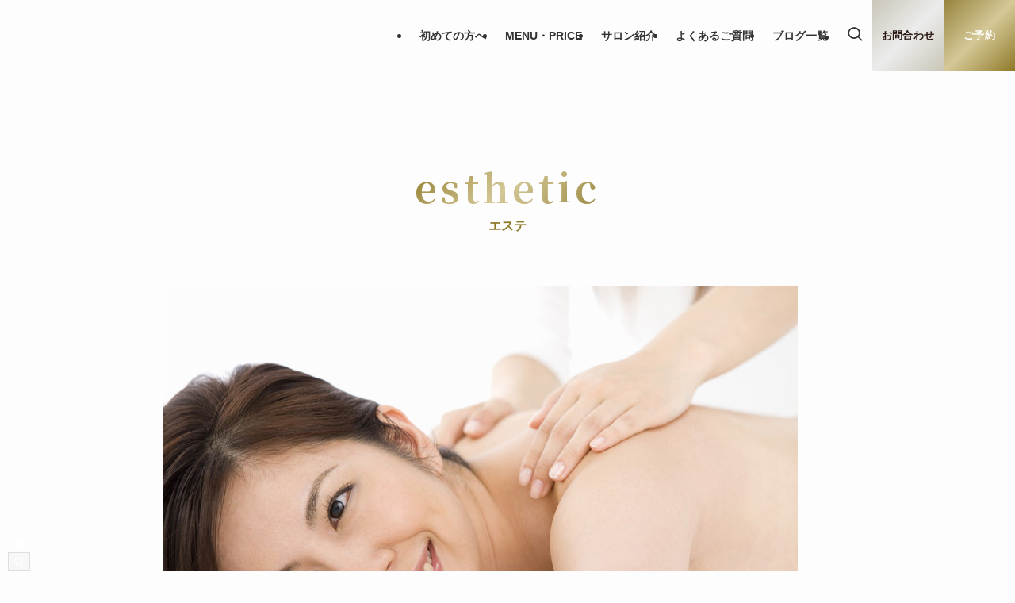

--- FILE ---
content_type: text/html; charset=UTF-8
request_url: https://remys-bigan.com/esthetic/
body_size: 6642
content:
<!DOCTYPE html><html lang="ja" data-loaded="false" data-scrolled="false" data-spmenu="closed"><head><meta charset="utf-8"><meta name="format-detection" content="telephone=no"><meta http-equiv="X-UA-Compatible" content="IE=edge"><meta name="viewport" content="width=device-width, viewport-fit=cover"><meta name="color-scheme" content="light" /><link media="all" href="https://remys-bigan.com/wp-content/cache/autoptimize/css/autoptimize_e46e4577d4322a6f046bf8618d143ca5.css" rel="stylesheet"><link media="print" href="https://remys-bigan.com/wp-content/cache/autoptimize/css/autoptimize_30cf4bd0a6a91f7e9b066476233b9a42.css" rel="stylesheet"><title>エステ &#8211; レミスティック（全国出張可）</title><meta name='robots' content='max-image-preview:large' /><link rel='dns-prefetch' href='//webfonts.xserver.jp' /><link rel='dns-prefetch' href='//stats.wp.com' /><link rel="alternate" type="application/rss+xml" title="レミスティック（全国出張可） &raquo; フィード" href="https://remys-bigan.com/feed/" /><link rel="alternate" type="application/rss+xml" title="レミスティック（全国出張可） &raquo; コメントフィード" href="https://remys-bigan.com/comments/feed/" /> <script type="text/javascript" src="https://remys-bigan.com/wp-includes/js/jquery/jquery.min.js?ver=3.7.1" id="jquery-core-js"></script> <script type="text/javascript" src="//webfonts.xserver.jp/js/xserverv3.js?fadein=0&amp;ver=2.0.9" id="typesquare_std-js"></script> <script type="text/javascript" src="https://remys-bigan.com/wp-content/plugins/related-posts-thumbnails/assets/js/front.min.js?ver=4.3.1" id="rpt_front_style-js"></script> <script type="text/javascript" src="https://remys-bigan.com/wp-content/plugins/related-posts-thumbnails/assets/js/lazy-load.js?ver=4.3.1" id="rpt-lazy-load-js"></script> <noscript><link href="https://remys-bigan.com/wp-content/themes/swell/build/css/noscript.css" rel="stylesheet"></noscript><link rel="https://api.w.org/" href="https://remys-bigan.com/wp-json/" /><link rel="alternate" title="JSON" type="application/json" href="https://remys-bigan.com/wp-json/wp/v2/pages/1531" /><link rel="canonical" href="https://remys-bigan.com/esthetic/" /><link rel='shortlink' href='https://remys-bigan.com/?p=1531' /><link rel="shortcut icon" href="https://remys-bigan.com/wp-content/uploads/2020/02/favicon-16x16.ico" /><link rel="icon" href="https://remys-bigan.com/wp-content/uploads/2020/02/favicon.ico" sizes="32x32" /><link rel="icon" href="https://remys-bigan.com/wp-content/uploads/2020/02/favicon.ico" sizes="192x192" /><link rel="apple-touch-icon" href="https://remys-bigan.com/wp-content/uploads/2020/02/favicon.ico" /><meta name="msapplication-TileImage" content="https://remys-bigan.com/wp-content/uploads/2020/02/favicon.ico" /><link rel="stylesheet" href="https://use.typekit.net/xup7wab.css"></head><body><div id="body_wrap" class="page-template-default page page-id-1531 page-parent metaslider-plugin -body-solid -index-off -sidebar-off -frame-on -frame-on-sidebar id_1531" ><div id="sp_menu" class="p-spMenu -right"><div class="p-spMenu__inner"><div class="p-spMenu__closeBtn"><div class="c-iconBtn -menuBtn" data-onclick="toggleMenu" aria-label="メニューを閉じる"> <i class="c-iconBtn__icon icon-close-thin"></i></div></div><div class="p-spMenu__body"><div class="c-widget__title -spmenu"> MENU</div><div class="p-spMenu__nav"><ul class="c-spnav c-listMenu"><li class="menu-item menu-item-type-post_type menu-item-object-page menu-item-3722"><a href="https://remys-bigan.com/knowledge/">初めての方へ</a></li><li class="menu-item menu-item-type-post_type menu-item-object-page menu-item-3616"><a href="https://remys-bigan.com/menu/">MENU・PRICE</a></li><li class="menu-item menu-item-type-post_type menu-item-object-page menu-item-3617"><a href="https://remys-bigan.com/salon/">サロン紹介</a></li><li class="menu-item menu-item-type-post_type menu-item-object-page menu-item-3618"><a href="https://remys-bigan.com/faq/">よくあるご質問</a></li><li class="menu-item menu-item-type-post_type menu-item-object-page menu-item-3619"><a href="https://remys-bigan.com/blog/">ブログ一覧</a></li><li class="menu-item menu-item-type-post_type menu-item-object-page menu-item-3777"><a href="https://remys-bigan.com/reserve/">ご予約</a></li><li class="menu-item menu-item-type-post_type menu-item-object-page menu-item-3778"><a href="https://remys-bigan.com/inquiry/">お問い合わせ</a></li></ul></div></div></div><div class="p-spMenu__overlay c-overlay" data-onclick="toggleMenu"></div></div><header id="header" class="l-header -series -series-right" data-spfix="0"><div class="l-header__inner"><div class="l-header__logo"><div class="c-headLogo -img"><a href="https://remys-bigan.com/" title="レミスティック（全国出張可）" class="c-headLogo__link" rel="home"><img width="364" height="424"  src="https://remys-bigan.com/wp-content/uploads/2022/06/logo.png" alt="レミスティック（全国出張可）" class="c-headLogo__img" sizes="(max-width: 959px) 50vw, 800px" decoding="async" loading="eager" ></a></div></div><nav id="gnav" class="l-header__gnav c-gnavWrap"><ul class="c-gnav"><li class="menu-item menu-item-type-post_type menu-item-object-page menu-item-3722"><a href="https://remys-bigan.com/knowledge/"><span class="ttl">初めての方へ</span></a></li><li class="menu-item menu-item-type-post_type menu-item-object-page menu-item-3616"><a href="https://remys-bigan.com/menu/"><span class="ttl">MENU・PRICE</span></a></li><li class="menu-item menu-item-type-post_type menu-item-object-page menu-item-3617"><a href="https://remys-bigan.com/salon/"><span class="ttl">サロン紹介</span></a></li><li class="menu-item menu-item-type-post_type menu-item-object-page menu-item-3618"><a href="https://remys-bigan.com/faq/"><span class="ttl">よくあるご質問</span></a></li><li class="menu-item menu-item-type-post_type menu-item-object-page menu-item-3619"><a href="https://remys-bigan.com/blog/"><span class="ttl">ブログ一覧</span></a></li><li class="menu-item menu-item-type-post_type menu-item-object-page menu-item-3777"><a href="https://remys-bigan.com/reserve/"><span class="ttl">ご予約</span></a></li><li class="menu-item menu-item-type-post_type menu-item-object-page menu-item-3778"><a href="https://remys-bigan.com/inquiry/"><span class="ttl">お問い合わせ</span></a></li><li class="menu-item c-gnav__s"> <a href="javascript:void(0);" class="c-gnav__sBtn" data-onclick="toggleSearch" role="button"> <i class="icon-search"></i> </a></li><li class="ttt"><div class="tel"><p>お客様ご予約専用お電話</p><div class="telbox"><div class="i"> <a href="tel:0120-499-295"> <noscript><img src="https://remys-bigan.com/wp-content/themes/swell_child/assets/img/add/phone-call.svg" alt=""></noscript><img class="lazyload" src='data:image/svg+xml,%3Csvg%20xmlns=%22http://www.w3.org/2000/svg%22%20viewBox=%220%200%20210%20140%22%3E%3C/svg%3E' data-src="https://remys-bigan.com/wp-content/themes/swell_child/assets/img/add/phone-call.svg" alt=""><p>0120-499-295</p> </a></div></div></div></li><li class="silver h-lbox"> <a href="/inquiry"><p>お問合わせ</p> </a></li><li class="h-lbox gold"> <a href="/reserve"><p>ご予約</p> </a></li></ul></nav><div class="l-header__customBtn sp_"><div class="c-iconBtn" data-onclick="toggleSearch" role="button" aria-label="検索ボタン"> <i class="c-iconBtn__icon icon-search"></i></div></div><div class="l-header__menuBtn sp_"><div class="c-iconBtn -menuBtn" data-onclick="toggleMenu" role="button" aria-label="メニューボタン"> <i class="c-iconBtn__icon icon-menu-thin"></i></div></div></div></header><div class="l-header__bar pc_"><div class="l-header__barInner"><div class="c-catchphrase">小顔矯正はレミスティック</div><ul class="c-iconList"><li class="c-iconList__item -rss"> <a href="https://remys-bigan.com/feed/" target="_blank" rel="noopener" class="c-iconList__link u-fz-14 hov-flash" aria-label="rss"> <i class="c-iconList__icon icon-rss" role="presentation"></i> </a></li><li class="c-iconList__item -search"> <button class="c-iconList__link u-fz-14 hov-flash" data-onclick="toggleSearch" aria-label="検索"> <i class="c-iconList__icon icon-search" role="presentation"></i> </button></li></ul></div></div><div id="breadcrumb" class="p-breadcrumb -bg-on"><ol class="p-breadcrumb__list l-container"><li class="p-breadcrumb__item"><a href="https://remys-bigan.com/" class="p-breadcrumb__text"><span class="icon-home"> ホーム</span></a></li><li class="p-breadcrumb__item"><span class="p-breadcrumb__text">エステ</span></li></ol></div><div id="content" class="l-content l-container" data-postid="1531"><main id="main_content" class="l-mainContent l-article"><div class="l-mainContent__inner inner"><div class="page-title"><div class="text"> <span class="en">esthetic</span><h1>エステ</h1></div></div><div class="post_content"><div class="container"><div class="row"><div class="col-lg-9"><div class="row"><div class="col-lg-12"><div class="txt-wrapper-first"><div class="m0a photo-frame"><img decoding="async" class="img-fluid lazyload" src="[data-uri]" data-src="/img/bn_img_aesthe00.jpg" alt="エステ" width="auto" height="auto"><noscript><img decoding="async" class="img-fluid" src="/img/bn_img_aesthe00.jpg" alt="エステ" width="auto" height="auto"></noscript></div></div><p>&nbsp;</p><div class="txt-wrapper"><h2>エステの常識を変えます</h2><p class="txt mt-4">レミスティックのエステは、小顔矯正と同じく常識破りです。<br /> アロマオイルを使ったエステ、マシンを使用したエステなど試行錯誤の結果、<br /> オールハンドで、しかも一瞬で効果を感じていただける技術。<br /> それは、人体の構造を整体施術の経験から手に覚えこませた結果、理論的に、そして感覚的に生み出した技でもあり、経験の無い手からは生まれない様々な工夫が盛り込まれています。<br /> ちょうど、スポーツ選手の一瞬の技、楽器奏者の一瞬の技に似ています。<br /> 見ている限りは、ただ手が脚に触れいている、ウエストに触れている…としか見えないけれども、感じないけれども、結果は一瞬にしてサイズダウンを体感していただけるはずです。</p><p>〈脚をスリムに！〉〈お尻を持ち上げて！〉〈ウエストをスッキリ！〉<br /> 〈履けなくなったジーンズを履けるように！〉…このような女性の「お願い」ありますよね？<br /> 通常のエステサロンを経験されたお客様であれば、レミスティックのエステの結果、技術の違いは、わずか数分、数秒でもわかってもらえるはずです。</p><h2>卓越した技は貴女に嬉しい！</h2><p>「先生、脚は細くなったけどお尻が垂れてる」<br /> 「お尻はアップしたけど横幅が広いのはどうにかなりませんか？」<br /> 「お尻も骨盤も気が済んだから、今度はバストアップしたい！」<br /> 卓越した技術は、貴女のご要望に即座に対応を致します。<br /> しかも、全身のリラックス、爽快感、軽快な感覚まで味わえる贅沢さ！<br /> お客様がわがままを言って下されば、下さるほど、技が繰り出せます。<br /> お客様のわがままに寄り添い、応える技術は、お客様に嬉しい技術となります。</p><h2>本当の意味でお得なエステ</h2><p>エステに通うのが一種のステータスのように感じているお客様は別として、時間とお金を節約することを考えた場合には、結果が早く出る方が良くありませんか？<br /> レミスティックのエステは「通わなければ結果が出ないエステ」ではありません。「施術費用」「通う時間」「待ち時間」「交通費」のどれもが節約できるレミスティックのエステをお勧めします。<br /> レミスティックは頻繁に通うことを押し付けませんし、お勧めしません。<br /> 通う回数が少なければ、お客様の大切な時間もお金も節約になります。<br /> グラビアアイドルなど、ボディラインを気になさるお仕事に就かれているお客様の施術経験も豊富なレミスティックに貴女のお悩みをご相談下さい。</p><h3 class="cp">レミスティックの施術ラインナップ</h3><div class="box-02"><ul class="txt list_04"><li>肩こり、腰痛などでお悩みにも　→　<a class="imp_02" href="/esthetic/body-care/">ボディケア</a></li><li>妊活・妊娠中・産後の女性の方へ　→　<a class="imp_02" href="/esthetic/maternity/">マタニティエステ</a></li><li>人気の骨盤矯正、身体の歪みには　→　<a class="imp_02" href="/esthetic/various/">各種骨格矯正</a></li><li>レミスティックだけの小顔矯正　→　<a class="imp_02" href="/correction/">審美小顔矯正</a></li></ul></div></div></div><div class="col-lg-12"><div class="txt-wrapper">[include_footer_chiropractic]&nbsp;&nbsp;</p></div></div></div></div><div class="col-lg-3">[include_banner]&nbsp;&nbsp;</p></div></div></div> [include_footer_banner]</div></div></main></div><div class="sp_footer_button"><ul><li><a href="tel:0120499295">予約専用ダイヤル</a></li><li><a href="https://remys-bigan.com/reserve/">ご予約はこちら</a></li></ul></div><footer id="footer" class="l-footer"><div class="footer_black"><div class="inner"><h3>ご予約・お問い合わせはこちら</h3><ul><li> <a href="/reserve/"><p>ご予約</p></a></li><li> <a href="/inquiry/"><p>お問い合わせ</p></a></li></ul></div></div><div class="goldback"><div class="logo"> <noscript><img src="https://remys-bigan.com/wp/wp-content/uploads/2022/06/logo.png" alt=""></noscript><img class="lazyload" src='data:image/svg+xml,%3Csvg%20xmlns=%22http://www.w3.org/2000/svg%22%20viewBox=%220%200%20210%20140%22%3E%3C/svg%3E' data-src="https://remys-bigan.com/wp/wp-content/uploads/2022/06/logo.png" alt=""></div><div class="l-footer__inner"><div class="l-footer__foot"><div class="l-container"><ul class="l-footer__nav"><li class="menu-item menu-item-type-post_type menu-item-object-page menu-item-3722"><a href="https://remys-bigan.com/knowledge/">初めての方へ</a></li><li class="menu-item menu-item-type-post_type menu-item-object-page menu-item-3616"><a href="https://remys-bigan.com/menu/">MENU・PRICE</a></li><li class="menu-item menu-item-type-post_type menu-item-object-page menu-item-3617"><a href="https://remys-bigan.com/salon/">サロン紹介</a></li><li class="menu-item menu-item-type-post_type menu-item-object-page menu-item-3618"><a href="https://remys-bigan.com/faq/">よくあるご質問</a></li><li class="menu-item menu-item-type-post_type menu-item-object-page menu-item-3619"><a href="https://remys-bigan.com/blog/">ブログ一覧</a></li><li class="menu-item menu-item-type-post_type menu-item-object-page menu-item-3777"><a href="https://remys-bigan.com/reserve/">ご予約</a></li><li class="menu-item menu-item-type-post_type menu-item-object-page menu-item-3778"><a href="https://remys-bigan.com/inquiry/">お問い合わせ</a></li></ul><ul class="l-footer__nav"><li><a href="/company/"><span>会社概要</span></a></li><li><a href="/privacy/"><span>プライバシーポリシー</span></a></li></ul><p>【レミスティック】<br> 埼玉県本庄市早稲田の杜 5-1-29 D号室</p><p class="copyright"> <span lang="en">&copy;</span> レミスティック（全国出張可）.</p><p class="footer_tel"><a href="tel:0495-71-7628">0495-71-7628</a></p><p>営業の電話は固くお断りいたします</p></div></div></div></div></footer><div id="fix_bottom_menu"><ul class="menu_list"><li class="menu-item menu_btn" data-onclick="toggleMenu"> <i class="icon-menu-thin open_btn"></i> <span>メニュー</span></li><li class="menu-item menu-item-type-post_type menu-item-object-page menu-item-3722"><a href="https://remys-bigan.com/knowledge/"><i class=""></i><span>初めての方へ</span></a></li><li class="menu-item menu-item-type-post_type menu-item-object-page menu-item-3616"><a href="https://remys-bigan.com/menu/"><i class=""></i><span>MENU・PRICE</span></a></li><li class="menu-item menu-item-type-post_type menu-item-object-page menu-item-3617"><a href="https://remys-bigan.com/salon/"><i class=""></i><span>サロン紹介</span></a></li><li class="menu-item menu-item-type-post_type menu-item-object-page menu-item-3618"><a href="https://remys-bigan.com/faq/"><i class=""></i><span>よくあるご質問</span></a></li><li class="menu-item menu-item-type-post_type menu-item-object-page menu-item-3619"><a href="https://remys-bigan.com/blog/"><i class=""></i><span>ブログ一覧</span></a></li><li class="menu-item menu-item-type-post_type menu-item-object-page menu-item-3777"><a href="https://remys-bigan.com/reserve/"><i class=""></i><span>ご予約</span></a></li><li class="menu-item menu-item-type-post_type menu-item-object-page menu-item-3778"><a href="https://remys-bigan.com/inquiry/"><i class=""></i><span>お問い合わせ</span></a></li></ul></div><div class="p-fixBtnWrap"><div id="pagetop" class="c-fixBtn hov-bg-main" data-onclick="pageTop" role="button" aria-label="ページトップボタン" data-has-text=""> <i class="c-fixBtn__icon icon-chevron-small-up" role="presentation"></i></div></div><div id="search_modal" class="c-modal p-searchModal"><div class="c-overlay" data-onclick="toggleSearch"></div><div class="p-searchModal__inner"><form role="search" method="get" class="search-form" action="https://remys-bigan.com/"> <input type="search" class="search-field" placeholder="Search..." value="" name="s" title="検索" /> <button type="submit" class="search-submit"> <noscript><img src="https://remys-bigan.com/wp-content/themes/swell_child/assets/img/media/ss.svg"></noscript><img class="lazyload" src='data:image/svg+xml,%3Csvg%20xmlns=%22http://www.w3.org/2000/svg%22%20viewBox=%220%200%20210%20140%22%3E%3C/svg%3E' data-src="https://remys-bigan.com/wp-content/themes/swell_child/assets/img/media/ss.svg"> </button></form></div></div></div><div class="l-scrollObserver" aria-hidden="true"></div><noscript><style>.lazyload{display:none;}</style></noscript><script data-noptimize="1">window.lazySizesConfig=window.lazySizesConfig||{};window.lazySizesConfig.loadMode=1;</script><script async data-noptimize="1" src='https://remys-bigan.com/wp-content/plugins/autoptimize/classes/external/js/lazysizes.min.js?ao_version=3.1.14'></script><script type="text/javascript" id="swell_script-js-extra">var swellVars = {"siteUrl":"https:\/\/remys-bigan.com\/","restUrl":"https:\/\/remys-bigan.com\/wp-json\/wp\/v2\/","ajaxUrl":"https:\/\/remys-bigan.com\/wp-admin\/admin-ajax.php","ajaxNonce":"2438af59c1","isLoggedIn":"","useAjaxAfterPost":"","useAjaxFooter":"","usePvCount":"1","isFixHeadSP":"","tocListTag":"ol","tocTarget":"h3","tocPrevText":"\u524d\u306e\u30da\u30fc\u30b8\u3078","tocNextText":"\u6b21\u306e\u30da\u30fc\u30b8\u3078","tocCloseText":"\u6298\u308a\u305f\u305f\u3080","tocOpenText":"\u3082\u3063\u3068\u898b\u308b","tocOmitType":"ct","tocOmitNum":"15","tocMinnum":"2","tocAdPosition":"before","offSmoothScroll":"","mvSlideEffect":"slide","mvSlideSpeed":"1500","mvSlideDelay":"5000","mvSlideNum":"1","mvSlideNumSp":"1"};</script> <script type="text/javascript" src="https://remys-bigan.com/wp-content/themes/swell/build/js/main.min.js?ver=2.13.0" id="swell_script-js"></script> <script type="text/javascript" id="toc-front-js-extra">var tocplus = {"visibility_show":"show","visibility_hide":"hide","width":"Auto"};</script> <script type="text/javascript" src="https://remys-bigan.com/wp-content/plugins/table-of-contents-plus/front.min.js?ver=2411.1" id="toc-front-js"></script> <script type="text/javascript" id="jetpack-stats-js-before">_stq = window._stq || [];
_stq.push([ "view", JSON.parse("{\"v\":\"ext\",\"blog\":\"251096925\",\"post\":\"1531\",\"tz\":\"9\",\"srv\":\"remys-bigan.com\",\"j\":\"1:15.3.1\"}") ]);
_stq.push([ "clickTrackerInit", "251096925", "1531" ]);</script> <script type="text/javascript" src="https://stats.wp.com/e-202604.js" id="jetpack-stats-js" defer="defer" data-wp-strategy="defer"></script> <script type="text/javascript" src="https://remys-bigan.com/wp-content/themes/swell/assets/js/plugins/lazysizes.min.js?ver=2.13.0" id="swell_lazysizes-js"></script>  <script type="application/ld+json">{"@context": "https://schema.org","@graph": [{"@type":"Organization","@id":"https:\/\/remys-bigan.com\/#organization","name":"レミスティック（全国出張可）","url":"https:\/\/remys-bigan.com\/","logo":{"@type":"ImageObject","url":"https:\/\/remys-bigan.com\/wp-content\/uploads\/2022\/06\/logo.png","width":364,"height":424}},{"@type":"WebSite","@id":"https:\/\/remys-bigan.com\/#website","url":"https:\/\/remys-bigan.com\/","name":"レミスティック（全国出張可）","description":"小顔矯正はレミスティック"},{"@type":"WebPage","@id":"https:\/\/remys-bigan.com\/esthetic\/","url":"https:\/\/remys-bigan.com\/esthetic\/","name":"エステ","description":"&nbsp; エステの常識を変えます レミスティックのエステは、小顔矯正と同じく常識破りです。 アロマオイルを使ったエステ、マシンを使用したエステなど試行錯誤の結果、 オールハンドで、しかも一瞬で効果を感じていただける技術。 それは、人体の構造を整体施術の経験から手に覚えこませた結果、理論的に、そして感覚的に生み出した技でもあり、経験の無い手からは生まれない様々な工夫が盛り込まれています。 ちょうど、スポーツ選手の一瞬の技、楽器奏者の一瞬の技に似ています。 見ている限りは、ただ手が脚に触れいている、ウエストに触れている…としか見えないけれども、感じないけれども、結果は一瞬にしてサイズダウンを体","isPartOf":{"@id":"https:\/\/remys-bigan.com\/#website"}},{"@type":"Article","mainEntityOfPage":{"@type":"WebPage","@id":"https:\/\/remys-bigan.com\/esthetic\/"},"headline":"エステ","image":{"@type":"ImageObject","url":"https:\/\/remys-bigan.com\/wp-content\/themes\/swell\/assets\/img\/no_img.png"},"datePublished":"2019-07-21T06:09:29+0900","dateModified":"2024-01-30T22:14:12+0900","author":{"@type":"Person","@id":"https:\/\/remys-bigan.com\/esthetic\/#author","name":"remystique","url":"https:\/\/remys-bigan.com\/"},"publisher":{"@id":"https:\/\/remys-bigan.com\/#organization"}}]}</script>  <script src="https://remys-bigan.com/wp-content/themes/swell_child/index.js"></script> </body></html>

--- FILE ---
content_type: image/svg+xml
request_url: https://remys-bigan.com/wp-content/themes/swell_child/assets/img/media/ss.svg
body_size: 240
content:
<svg xmlns="http://www.w3.org/2000/svg" width="82.894" height="82.901" viewBox="0 0 82.894 82.901">
  <path id="パス_229" data-name="パス 229" d="M1110.4,100.957l17.479,17.471-5.771,5.779-17.478-17.478a36.736,36.736,0,1,1,5.771-5.771Zm-8.184-3.028a29.029,29.029,0,1,0-.615.607Z" transform="translate(-1044.982 -41.305)" fill="#c2c2c2"/>
</svg>


--- FILE ---
content_type: application/javascript
request_url: https://remys-bigan.com/wp-content/themes/swell_child/index.js
body_size: 924
content:

// object
var obj = {},
 		WinScroll,
 		WinW,
 		WinH,
 		pastscroll=0;
		 brkp=768;
jQuery(function(){
	obj.init();
});

jQuery(window).on('load', function(){
	obj.newsCulc();
	
	jQuery(function(){
		// if(jQuery('#fav_fishes').length){
		// 	var fl = jQuery('#ff').text();
		// 	jQuery('#fav_fishes').text(fl);
		// function getParam(name, url) {
		// 	if (!url) url = window.location.href;
		// 	name = name.replace(/[\[\]]/g, "\\jQuery&");
		// 	var regex = new RegExp("[?&]" + name + "(=([^&#]*)|&|#|jQuery)"),
		// 		results = regex.exec(url);
		// 	if (!results) return null;
		// 	if (!results[2]) return '';
		// 	return decodeURIComponent(results[2].replace(/\+/g, " "));
		// }
		// jQuery('#fishname').val(getParam('fish'));
		// }
	});
});
obj = {

	init: function(){

		
		jQuery(window).on('scroll',function(){
			obj.scroll();
			obj.scri();
		});
		this.scroll();

		jQuery(window).on('resize',function(){
			obj.resize();
			obj.scri();
		});
		this.resize();
		this.scri();

	},
	scroll : function(){
		var that = this;
		var sct = jQuery(window).scrollTop();
		var scl = jQuery(window).scrollLeft();
        if(sct > 400 && sct <= 650){
            jQuery('.l-header').addClass('predown');
        }else if(sct > 651){
            jQuery('.l-header').addClass('down');
        }else{
            jQuery('.l-header').removeClass('predown');
            jQuery('.l-header').removeClass('down');
        }
		// #bsg-header
		// if(jQuery('#bsg-header').length){
		// 	if(jQuery('#bsg-header').css('position') === 'fixed'){
		// 		jQuery('#bsg-header').css({left: -scl});
		// 	}else{
		// 		jQuery('#bsg-header').css({left: 0});
		// 	}
		// }
	},
	resize : function(){
		console.log("resize");
	},
	newsCulc: function(){
		console.log("newsCulc");
	},
	scri : function(){
	  WinScroll = jQuery(window).scrollTop();
	  WinW = jQuery(window).width();
	  WinH = window.innerHeight ? window.innerHeight : jQuery(window).height();
	  //スクロール表示
		// console.log(WinW,WinH)
	  jQuery(".scrollView").each(function(index) {
	    if(WinScroll>jQuery(this).offset().top-WinH*0.9){
	      jQuery(this).addClass("view");
	    }else{
	      jQuery(this).removeClass("view");
	    }
	  });
	  pastscroll=WinScroll;

	  jQuery(".palla").each(function(index) {
	    if(WinScroll>jQuery(this).offset().top-WinH*0.9){
			
			var hhh= (jQuery(this).offset().top - WinScroll)/50;
			console.log(hhh);
			jQuery(this).css({'transform': 'matrix(1, 0, 0, 1, 0,'+ hhh +')'});
			jQuery(this).addClass("view");
	    //   jQuery(this).css('transform', 'matrix(1, 0, 0, 1, 0,'+ hhh +' px)');
	    }else{
			jQuery(this).css('transform', 'matrix(1, 0, 0, 1, 0, 10px)');
	    }
	  });
	},

};
